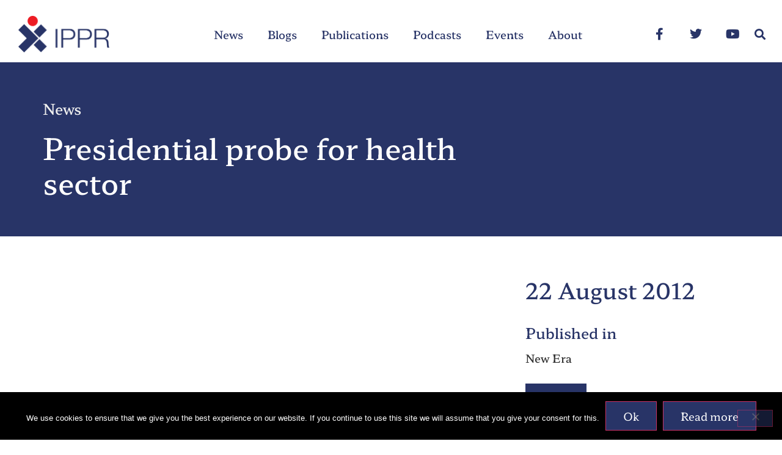

--- FILE ---
content_type: text/css
request_url: https://ippr.org.na/wp-content/uploads/elementor/css/post-5429.css?ver=1767751171
body_size: 672
content:
.elementor-kit-5429{--e-global-color-primary:#283467;--e-global-color-secondary:#786F6F;--e-global-color-text:#121314;--e-global-color-accent:#ED1C24;--e-global-color-1e66e53:#EFEFEF;--e-global-color-265ed8e:#FFFFFF;--e-global-color-c7e7505:#BBB5B5;--e-global-typography-primary-font-family:"Hahmlet";--e-global-typography-primary-font-weight:600;--e-global-typography-secondary-font-family:"Roboto Slab";--e-global-typography-secondary-font-weight:400;--e-global-typography-text-font-family:"Hahmlet";--e-global-typography-text-font-weight:400;--e-global-typography-accent-font-family:"Hahmlet";--e-global-typography-accent-font-weight:500;--e-global-typography-3fcc519-font-family:"Hahmlet";--e-global-typography-3fcc519-font-size:48px;--e-global-typography-3fcc519-line-height:1.2em;--e-global-typography-e5bb4e9-font-family:"Hahmlet";--e-global-typography-e5bb4e9-font-size:36px;--e-global-typography-3a36c12-font-family:"Hahmlet";--e-global-typography-3a36c12-font-size:24px;--e-global-typography-3a36c12-line-height:1.3em;--e-global-typography-a85247e-font-family:"Hahmlet";--e-global-typography-a85247e-font-size:18px;font-family:var( --e-global-typography-text-font-family ), Sans-serif;font-weight:var( --e-global-typography-text-font-weight );}.elementor-kit-5429 button,.elementor-kit-5429 input[type="button"],.elementor-kit-5429 input[type="submit"],.elementor-kit-5429 .elementor-button{background-color:var( --e-global-color-primary );font-family:var( --e-global-typography-a85247e-font-family ), Sans-serif;font-size:var( --e-global-typography-a85247e-font-size );border-radius:0px 0px 0px 0px;padding:13px 28px 13px 28px;}.elementor-kit-5429 e-page-transition{background-color:#FFBC7D;}.elementor-kit-5429 h1{font-family:var( --e-global-typography-3fcc519-font-family ), Sans-serif;font-size:var( --e-global-typography-3fcc519-font-size );line-height:var( --e-global-typography-3fcc519-line-height );}.elementor-kit-5429 h2{color:var( --e-global-color-primary );font-family:var( --e-global-typography-e5bb4e9-font-family ), Sans-serif;font-size:var( --e-global-typography-e5bb4e9-font-size );line-height:var( --e-global-typography-e5bb4e9-line-height );}.elementor-kit-5429 h3{color:var( --e-global-color-primary );font-family:var( --e-global-typography-3a36c12-font-family ), Sans-serif;font-size:var( --e-global-typography-3a36c12-font-size );line-height:var( --e-global-typography-3a36c12-line-height );}.elementor-kit-5429 h4{font-family:var( --e-global-typography-a85247e-font-family ), Sans-serif;font-size:var( --e-global-typography-a85247e-font-size );}.elementor-section.elementor-section-boxed > .elementor-container{max-width:1140px;}.e-con{--container-max-width:1140px;}.elementor-widget:not(:last-child){margin-block-end:20px;}.elementor-element{--widgets-spacing:20px 20px;--widgets-spacing-row:20px;--widgets-spacing-column:20px;}{}h1.entry-title{display:var(--page-title-display);}.site-header .site-branding{flex-direction:column;align-items:stretch;}.site-header{padding-inline-end:0px;padding-inline-start:0px;}.site-footer .site-branding{flex-direction:column;align-items:stretch;}@media(max-width:1024px){.elementor-kit-5429{--e-global-typography-3fcc519-font-size:40px;--e-global-typography-e5bb4e9-font-size:32px;--e-global-typography-3a36c12-font-size:22px;--e-global-typography-a85247e-font-size:15px;}.elementor-kit-5429 h1{font-size:var( --e-global-typography-3fcc519-font-size );line-height:var( --e-global-typography-3fcc519-line-height );}.elementor-kit-5429 h2{font-size:var( --e-global-typography-e5bb4e9-font-size );line-height:var( --e-global-typography-e5bb4e9-line-height );}.elementor-kit-5429 h3{font-size:var( --e-global-typography-3a36c12-font-size );line-height:var( --e-global-typography-3a36c12-line-height );}.elementor-kit-5429 h4{font-size:var( --e-global-typography-a85247e-font-size );}.elementor-kit-5429 button,.elementor-kit-5429 input[type="button"],.elementor-kit-5429 input[type="submit"],.elementor-kit-5429 .elementor-button{font-size:var( --e-global-typography-a85247e-font-size );}.elementor-section.elementor-section-boxed > .elementor-container{max-width:1024px;}.e-con{--container-max-width:1024px;}}@media(max-width:767px){.elementor-kit-5429{--e-global-typography-3fcc519-font-size:32px;--e-global-typography-e5bb4e9-font-size:26px;--e-global-typography-3a36c12-font-size:20px;--e-global-typography-a85247e-font-size:15px;}.elementor-kit-5429 h1{font-size:var( --e-global-typography-3fcc519-font-size );line-height:var( --e-global-typography-3fcc519-line-height );}.elementor-kit-5429 h2{font-size:var( --e-global-typography-e5bb4e9-font-size );line-height:var( --e-global-typography-e5bb4e9-line-height );}.elementor-kit-5429 h3{font-size:var( --e-global-typography-3a36c12-font-size );line-height:var( --e-global-typography-3a36c12-line-height );}.elementor-kit-5429 h4{font-size:var( --e-global-typography-a85247e-font-size );}.elementor-kit-5429 button,.elementor-kit-5429 input[type="button"],.elementor-kit-5429 input[type="submit"],.elementor-kit-5429 .elementor-button{font-size:var( --e-global-typography-a85247e-font-size );}.elementor-section.elementor-section-boxed > .elementor-container{max-width:767px;}.e-con{--container-max-width:767px;}}

--- FILE ---
content_type: text/css
request_url: https://ippr.org.na/wp-content/uploads/elementor/css/post-5543.css?ver=1767751247
body_size: 474
content:
.elementor-5543 .elementor-element.elementor-element-6c2c8c7:not(.elementor-motion-effects-element-type-background), .elementor-5543 .elementor-element.elementor-element-6c2c8c7 > .elementor-motion-effects-container > .elementor-motion-effects-layer{background-color:var( --e-global-color-primary );}.elementor-5543 .elementor-element.elementor-element-6c2c8c7{transition:background 0.3s, border 0.3s, border-radius 0.3s, box-shadow 0.3s;padding:60px 60px 60px 60px;}.elementor-5543 .elementor-element.elementor-element-6c2c8c7 > .elementor-background-overlay{transition:background 0.3s, border-radius 0.3s, opacity 0.3s;}.elementor-5543 .elementor-element.elementor-element-c28912b > .elementor-element-populated{margin:0% 30% 0% 0%;--e-column-margin-right:30%;--e-column-margin-left:0%;padding:0% 0% 0% 0%;}.elementor-5543 .elementor-element.elementor-element-7aab507 .elementor-heading-title{color:var( --e-global-color-1e66e53 );}.elementor-5543 .elementor-element.elementor-element-56b355a .elementor-heading-title{color:var( --e-global-color-265ed8e );}.elementor-5543 .elementor-element.elementor-element-f01e1cc .elementor-heading-title{color:var( --e-global-color-265ed8e );}.elementor-5543 .elementor-element.elementor-element-3520dcb{margin-top:30px;margin-bottom:30px;}.elementor-5543 .elementor-element.elementor-element-56dd7cc{margin-top:30px;margin-bottom:30px;padding:30px 30px 30px 30px;}.elementor-5543 .elementor-element.elementor-element-a0682c0{--divider-border-style:solid;--divider-color:var( --e-global-color-1e66e53 );--divider-border-width:1px;}.elementor-5543 .elementor-element.elementor-element-a0682c0 .elementor-divider-separator{width:100%;}.elementor-5543 .elementor-element.elementor-element-a0682c0 .elementor-divider{padding-block-start:30px;padding-block-end:30px;}.elementor-5543 .elementor-element.elementor-element-9034e90{--alignment:center;--grid-side-margin:10px;--grid-column-gap:10px;--grid-row-gap:10px;--grid-bottom-margin:10px;}.elementor-5543 .elementor-element.elementor-element-9decd71:not(.elementor-motion-effects-element-type-background), .elementor-5543 .elementor-element.elementor-element-9decd71 > .elementor-motion-effects-container > .elementor-motion-effects-layer{background-color:var( --e-global-color-1e66e53 );}.elementor-5543 .elementor-element.elementor-element-9decd71{transition:background 0.3s, border 0.3s, border-radius 0.3s, box-shadow 0.3s;padding:30px 30px 30px 30px;}.elementor-5543 .elementor-element.elementor-element-9decd71 > .elementor-background-overlay{transition:background 0.3s, border-radius 0.3s, opacity 0.3s;}@media(max-width:1024px) and (min-width:768px){.elementor-5543 .elementor-element.elementor-element-6affbb0{width:100%;}.elementor-5543 .elementor-element.elementor-element-f3eefab{width:100%;}}@media(max-width:1024px){.elementor-5543 .elementor-element.elementor-element-c28912b > .elementor-element-populated{margin:0% 0% 0% 0%;--e-column-margin-right:0%;--e-column-margin-left:0%;} .elementor-5543 .elementor-element.elementor-element-9034e90{--grid-side-margin:10px;--grid-column-gap:10px;--grid-row-gap:10px;--grid-bottom-margin:10px;}}@media(max-width:767px){.elementor-5543 .elementor-element.elementor-element-6c2c8c7{padding:30px 30px 30px 30px;} .elementor-5543 .elementor-element.elementor-element-9034e90{--grid-side-margin:10px;--grid-column-gap:10px;--grid-row-gap:10px;--grid-bottom-margin:10px;}.elementor-5543 .elementor-element.elementor-element-9decd71{padding:0px 0px 0px 0px;}}